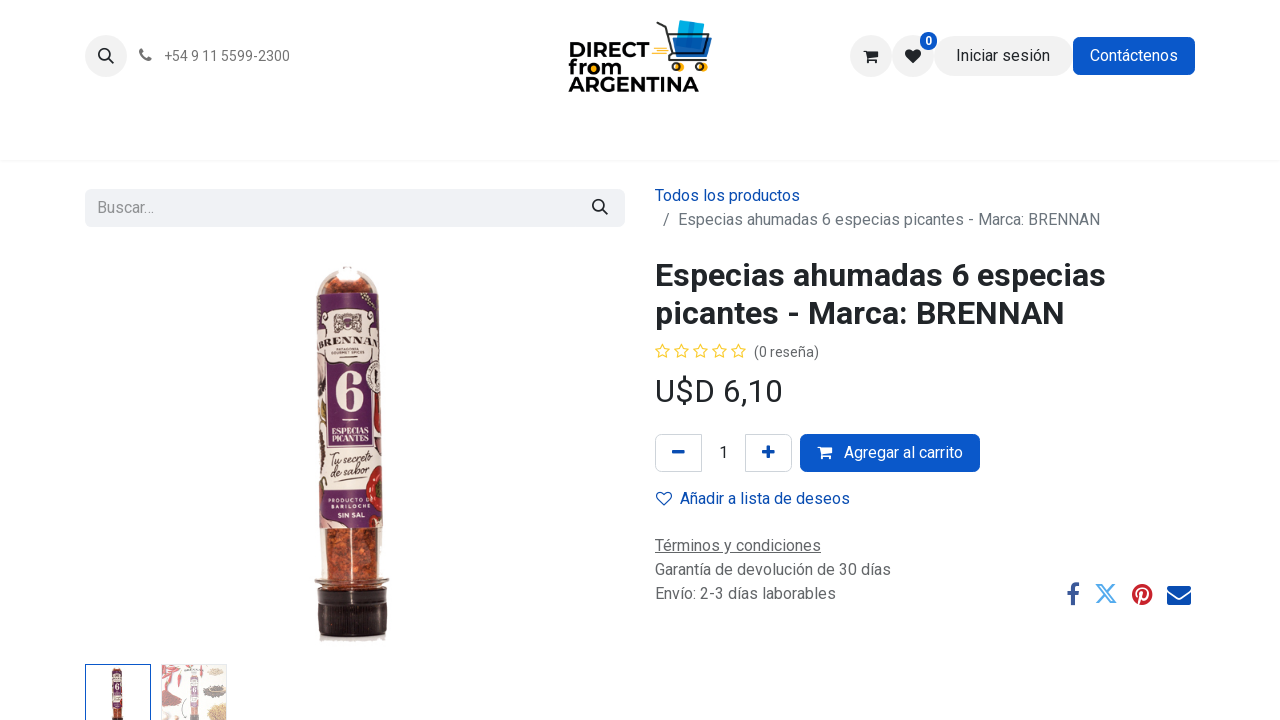

--- FILE ---
content_type: text/html; charset=utf-8
request_url: https://www.directfromargentina.com/shop/spc-056-especias-ahumadas-6-especias-picantes-marca-brennan-25742
body_size: 8586
content:

        

    
        
<!DOCTYPE html>
<html lang="es-AR" data-website-id="5" data-main-object="product.template(25742,)" data-add2cart-redirect="1">
    <head>
        <meta charset="utf-8"/>
        <meta http-equiv="X-UA-Compatible" content="IE=edge"/>
        <meta name="viewport" content="width=device-width, initial-scale=1"/>
        <meta name="generator" content="Odoo"/>
            
        <meta property="og:type" content="website"/>
        <meta property="og:title" content="Especias ahumadas 6 especias picantes - Marca: BRENNAN"/>
        <meta property="og:site_name" content="directfromargentina"/>
        <meta property="og:url" content="https://www.directfromargentina.com/shop/spc-056-especias-ahumadas-6-especias-picantes-marca-brennan-25742"/>
        <meta property="og:image" content="https://www.directfromargentina.com/web/image/product.template/25742/image_1024?unique=a45c5ec"/>
        <meta property="og:description"/>
            
        <meta name="twitter:card" content="summary_large_image"/>
        <meta name="twitter:title" content="Especias ahumadas 6 especias picantes - Marca: BRENNAN"/>
        <meta name="twitter:image" content="https://www.directfromargentina.com/web/image/product.template/25742/image_1024?unique=a45c5ec"/>
        <meta name="twitter:description"/>
        
        <link rel="canonical" href="https://www.directfromargentina.com/shop/spc-056-especias-ahumadas-6-especias-picantes-marca-brennan-25742"/>
        
        <link rel="preconnect" href="https://fonts.gstatic.com/" crossorigin=""/>
        <title>Especias ahumadas 6 especias picantes - Marca: BRENNAN | directfromargentina</title>
        <link type="image/x-icon" rel="shortcut icon" href="/web/image/website/5/favicon?unique=ef327c8"/>
        <link rel="preload" href="/web/static/src/libs/fontawesome/fonts/fontawesome-webfont.woff2?v=4.7.0" as="font" crossorigin=""/>
        <link type="text/css" rel="stylesheet" href="/web/assets/5/153395c/web.assets_frontend.min.css"/>
        <script id="web.layout.odooscript" type="fa09b9888bb027829ec894fb-text/javascript">
            var odoo = {
                csrf_token: "c9b0197fcbfce79b9ffe0fc6f7eb3c16ef902d65o1800578164",
                debug: "",
            };
        </script>
        <script type="fa09b9888bb027829ec894fb-text/javascript">
            odoo.__session_info__ = {"is_admin": false, "is_system": false, "is_public": true, "is_website_user": true, "user_id": false, "is_frontend": true, "profile_session": null, "profile_collectors": null, "profile_params": null, "show_effect": true, "currencies": {"19": {"symbol": "$", "position": "before", "digits": [69, 2]}, "4": {"symbol": "$", "position": "after", "digits": [69, 2]}, "1": {"symbol": "\u20ac", "position": "after", "digits": [69, 2]}, "33": {"symbol": "$", "position": "before", "digits": [69, 2]}, "2": {"symbol": "U$D", "position": "before", "digits": [69, 2]}}, "bundle_params": {"lang": "es_AR", "website_id": 5}, "websocket_worker_version": "17.0-3", "translationURL": "/website/translations", "cache_hashes": {"translations": "04675a97613a60200b2ba0d72e0b5e33c7c30c8c"}, "recaptcha_public_key": "6Lf-NRInAAAAAHF5oZW2wcMiq49_6smi85zGRnTi", "geoip_country_code": "US", "geoip_phone_code": 1, "lang_url_code": "es_AR"};
            if (!/(^|;\s)tz=/.test(document.cookie)) {
                const userTZ = Intl.DateTimeFormat().resolvedOptions().timeZone;
                document.cookie = `tz=${userTZ}; path=/`;
            }
        </script>
        <script type="fa09b9888bb027829ec894fb-text/javascript" defer="defer" src="/web/assets/5/372881a/web.assets_frontend_minimal.min.js" onerror="__odooAssetError=1"></script>
        <script type="fa09b9888bb027829ec894fb-text/javascript" defer="defer" data-src="/web/assets/5/f34282c/web.assets_frontend_lazy.min.js" onerror="__odooAssetError=1"></script>
        
        
    </head>
    <body>



        <div id="wrapwrap" class="   ">
                <header id="top" data-anchor="true" data-name="Header" data-extra-items-toggle-aria-label="Botón de elementos adicionales" class="   o_header_standard o_hoverable_dropdown" style=" ">
                    
    <nav data-name="Navbar" aria-label="Main" class="navbar navbar-expand-lg navbar-light o_colored_level o_cc d-none d-lg-block pt-3 shadow-sm ">
        

            <div id="o_main_nav" class="o_main_nav container flex-wrap">
                <div class="o_header_hide_on_scroll d-grid align-items-center w-100 o_grid_header_3_cols pb-3">
                    <ul class="navbar-nav align-items-center gap-1">
                        
                        
        <li class="">
                <div class="modal fade css_editable_mode_hidden" id="o_search_modal" aria-hidden="true" tabindex="-1">
                    <div class="modal-dialog modal-lg pt-5">
                        <div class="modal-content mt-5">
    <form method="get" class="o_searchbar_form o_wait_lazy_js s_searchbar_input " action="/website/search" data-snippet="s_searchbar_input">
            <div role="search" class="input-group input-group-lg">
        <input type="search" name="search" class="search-query form-control oe_search_box border-0 bg-light border border-end-0 p-3" placeholder="Buscar…" value="" data-search-type="all" data-limit="5" data-display-image="true" data-display-description="true" data-display-extra-link="true" data-display-detail="true" data-order-by="name asc"/>
        <button type="submit" aria-label="Buscar" title="Buscar" class="btn oe_search_button border border-start-0 px-4 bg-o-color-4">
            <i class="oi oi-search"></i>
        </button>
    </div>

            <input name="order" type="hidden" class="o_search_order_by" value="name asc"/>
            
    
        </form>
                        </div>
                    </div>
                </div>
                <a data-bs-target="#o_search_modal" data-bs-toggle="modal" role="button" title="Búsqueda" href="#" class="btn rounded-circle p-1 lh-1 o_navlink_background text-reset o_not_editable">
                    <i class="oi oi-search fa-stack lh-lg"></i>
                </a>
        </li>
                        
                        
        <li class="">
                <div data-name="Text" class="s_text_block ">
                    <a href="tel:+549115599-2300" class="nav-link o_nav-link_secondary p-2" data-bs-original-title="" title="" aria-describedby="popover80808">
                        <i class="fa fa-1x fa-fw fa-phone me-1"></i>
                        <span class="o_force_ltr"><small>+54&nbsp;9 11 5599-2300</small></span></a>
                </div>
        </li>
                    </ul>
                    
    <a data-name="Navbar Logo" href="/" class="navbar-brand logo mx-auto mw-100">
            
            <span role="img" aria-label="Logo of directfromargentina" title="directfromargentina"><img src="/web/image/website/5/logo/directfromargentina?unique=ef327c8" class="img img-fluid" width="95" height="40" alt="directfromargentina" loading="lazy"/></span>
        </a>
    
                    <ul class="navbar-nav align-items-center gap-1 flex-wrap justify-content-end ms-auto">
                        
        
            <li class=" divider d-none"></li> 
            <li class="o_wsale_my_cart  ">
                <a href="/shop/cart" aria-label="Carrito de comercio electrónico" class="o_navlink_background btn position-relative rounded-circle p-1 text-reset">
                    <div class="">
                        <i class="fa fa-shopping-cart fa-stack"></i>
                        <sup class="my_cart_quantity badge text-bg-primary position-absolute top-0 end-0 mt-n1 me-n1 rounded-pill d-none" data-order-id="">0</sup>
                    </div>
                </a>
            </li>
        
        
            <li class="o_wsale_my_wish  ">
                <a href="/shop/wishlist" class="o_navlink_background btn position-relative rounded-circle p-1 text-reset">
                    <div class="">
                        <i class="fa fa-1x fa-heart fa-stack"></i>
                        <sup class="my_wish_quantity o_animate_blink badge text-bg-primary position-absolute top-0 end-0 mt-n1 me-n1 rounded-pill">0</sup>
                    </div>
                </a>
            </li>
        
            <li class=" o_no_autohide_item">
                <a href="/web/login" class="o_navlink_background btn rounded-circle text-reset">Iniciar sesión</a>
            </li>
                        
        
        
                        
        <li data-name="Language Selector" class="o_header_language_selector ">
        
        
        </li>
                        
        <li class="">
            <div class="oe_structure oe_structure_solo ">
                <section class="oe_unremovable oe_unmovable s_text_block o_colored_level" data-snippet="s_text_block" data-name="Text" style="background-image: none;">
                    <div class="container">
                        <a href="/contactus" class="oe_unremovable btn btn-primary btn_cta" data-bs-original-title="" title="" aria-describedby="popover992857">Contáctenos</a>
                    </div>
                </section>
            </div>
        </li>
                    </ul>
                </div>
                <div class="d-flex justify-content-center w-100">
                    
    <ul id="top_menu" role="menu" class="nav navbar-nav top_menu o_menu_loading pb-0">
        

                        
    <li role="presentation" class="nav-item">
        <a role="menuitem" href="/" class="nav-link ">
            <span>Inicio</span>
        </a>
    </li>
    <li role="presentation" class="nav-item">
        <a role="menuitem" href="https://www.directfromargentina.com/shop" class="nav-link ">
            <span>Products</span>
        </a>
    </li>
    <li role="presentation" class="nav-item">
        <a role="menuitem" href="/contactus" class="nav-link ">
            <span>Contáctenos</span>
        </a>
    </li>
    <li role="presentation" class="nav-item">
        <a role="menuitem" href="/about-us" class="nav-link ">
            <span>Quienes somos?</span>
        </a>
    </li>
    <li role="presentation" class="nav-item">
        <a role="menuitem" href="/faqs" class="nav-link ">
            <span>FAQS</span>
        </a>
    </li>
    <li role="presentation" class="nav-item">
        <a role="menuitem" href="/envios" class="nav-link ">
            <span>Envíos</span>
        </a>
    </li>
                    
    </ul>
                </div>
            </div>
        
    </nav>
    <nav data-name="Navbar" aria-label="Mobile" class="navbar  navbar-light o_colored_level o_cc o_header_mobile d-block d-lg-none shadow-sm px-0 ">
        

        <div class="o_main_nav container flex-wrap justify-content-between">
            
    <a data-name="Navbar Logo" href="/" class="navbar-brand logo ">
            
            <span role="img" aria-label="Logo of directfromargentina" title="directfromargentina"><img src="/web/image/website/5/logo/directfromargentina?unique=ef327c8" class="img img-fluid" width="95" height="40" alt="directfromargentina" loading="lazy"/></span>
        </a>
    
            <ul class="o_header_mobile_buttons_wrap navbar-nav flex-row align-items-center gap-2 mb-0">
        
            <li class=" divider d-none"></li> 
            <li class="o_wsale_my_cart  ">
                <a href="/shop/cart" aria-label="Carrito de comercio electrónico" class="o_navlink_background_hover btn position-relative rounded-circle border-0 p-1 text-reset">
                    <div class="">
                        <i class="fa fa-shopping-cart fa-stack"></i>
                        <sup class="my_cart_quantity badge text-bg-primary position-absolute top-0 end-0 mt-n1 me-n1 rounded-pill d-none" data-order-id="">0</sup>
                    </div>
                </a>
            </li>
        
        
            <li class="o_wsale_my_wish  ">
                <a href="/shop/wishlist" class="o_navlink_background_hover btn position-relative rounded-circle border-0 p-1 text-reset">
                    <div class="">
                        <i class="fa fa-1x fa-heart fa-stack"></i>
                        <sup class="my_wish_quantity o_animate_blink badge text-bg-primary position-absolute top-0 end-0 mt-n1 me-n1 rounded-pill">0</sup>
                    </div>
                </a>
            </li>
        
                <li class="o_not_editable">
                    <button class="nav-link btn me-auto p-2 o_not_editable" type="button" data-bs-toggle="offcanvas" data-bs-target="#top_menu_collapse_mobile" aria-controls="top_menu_collapse_mobile" aria-expanded="false" aria-label="Alternar navegación">
                        <span class="navbar-toggler-icon"></span>
                    </button>
                </li>
            </ul>
            <div id="top_menu_collapse_mobile" class="offcanvas offcanvas-end o_navbar_mobile">
                <div class="offcanvas-header justify-content-end o_not_editable">
                    <button type="button" class="nav-link btn-close" data-bs-dismiss="offcanvas" aria-label="Cerrar"></button>
                </div>
                <div class="offcanvas-body d-flex flex-column justify-content-between h-100 w-100">
                    <ul class="navbar-nav">
                        
                        
        <li class="">
    <form method="get" class="o_searchbar_form o_wait_lazy_js s_searchbar_input " action="/website/search" data-snippet="s_searchbar_input">
            <div role="search" class="input-group mb-3">
        <input type="search" name="search" class="search-query form-control oe_search_box border-0 bg-light rounded-start-pill text-bg-light ps-3" placeholder="Buscar…" value="" data-search-type="all" data-limit="0" data-display-image="true" data-display-description="true" data-display-extra-link="true" data-display-detail="true" data-order-by="name asc"/>
        <button type="submit" aria-label="Buscar" title="Buscar" class="btn oe_search_button rounded-end-pill bg-o-color-3 pe-3">
            <i class="oi oi-search"></i>
        </button>
    </div>

            <input name="order" type="hidden" class="o_search_order_by" value="name asc"/>
            
    
        </form>
        </li>
                        
    <ul role="menu" class="nav navbar-nav top_menu  ">
        

                            
    <li role="presentation" class="nav-item">
        <a role="menuitem" href="/" class="nav-link ">
            <span>Inicio</span>
        </a>
    </li>
    <li role="presentation" class="nav-item">
        <a role="menuitem" href="https://www.directfromargentina.com/shop" class="nav-link ">
            <span>Products</span>
        </a>
    </li>
    <li role="presentation" class="nav-item">
        <a role="menuitem" href="/contactus" class="nav-link ">
            <span>Contáctenos</span>
        </a>
    </li>
    <li role="presentation" class="nav-item">
        <a role="menuitem" href="/about-us" class="nav-link ">
            <span>Quienes somos?</span>
        </a>
    </li>
    <li role="presentation" class="nav-item">
        <a role="menuitem" href="/faqs" class="nav-link ">
            <span>FAQS</span>
        </a>
    </li>
    <li role="presentation" class="nav-item">
        <a role="menuitem" href="/envios" class="nav-link ">
            <span>Envíos</span>
        </a>
    </li>
                        
    </ul>
                        
        <li class="">
                <div data-name="Text" class="s_text_block mt-2 border-top pt-2 o_border_contrast">
                    <a href="tel:+549115599-2300" class="nav-link o_nav-link_secondary p-2" data-bs-original-title="" title="" aria-describedby="popover80808">
                        <i class="fa fa-1x fa-fw fa-phone me-1"></i>
                        <span class="o_force_ltr"><small>+54&nbsp;9 11 5599-2300</small></span></a>
                </div>
        </li>
                        
                    </ul>
                    <ul class="navbar-nav gap-2 mt-3 w-100">
                        
            <li class=" o_no_autohide_item">
                <a href="/web/login" class="btn btn-outline-secondary w-100">Iniciar sesión</a>
            </li>
                        
        
        
                        
        <li data-name="Language Selector" class="o_header_language_selector ">
        
        
        </li>
                        
        <li class="">
            <div class="oe_structure oe_structure_solo ">
                <section class="oe_unremovable oe_unmovable s_text_block o_colored_level" data-snippet="s_text_block" data-name="Text" style="background-image: none;">
                    <div class="container">
                        <a href="/contactus" class="oe_unremovable btn btn-primary btn_cta w-100" data-bs-original-title="" title="" aria-describedby="popover992857">Contáctenos</a>
                    </div>
                </section>
            </div>
        </li>
                    </ul>
                </div>
            </div>
        </div>
    
    </nav>
    
        </header>
                <main>
                    
            <div itemscope="itemscope" itemtype="http://schema.org/Product" id="wrap" class="js_sale o_wsale_product_page ecom-zoomable zoomodoo-next" data-ecom-zoom-click="1">
                <div class="oe_structure oe_empty oe_structure_not_nearest" id="oe_structure_website_sale_product_1" data-editor-message="MUEVA BLOQUES AQUÍ PARA MOSTRARLOS EN TODOS LOS PRODUCTOS"></div>
                <section id="product_detail" class="container py-4 oe_website_sale " data-view-track="1" data-product-tracking-info="{&#34;item_id&#34;: 105692, &#34;item_name&#34;: &#34;[SPC-056] Especias ahumadas 6 especias picantes - Marca: BRENNAN&#34;, &#34;item_category&#34;: &#34;Mix&#34;, &#34;currency&#34;: &#34;USD&#34;, &#34;price&#34;: 6.1000000000000005}">
                    <div class="row align-items-center">
                        <div class="col-lg-6 d-flex align-items-center">
                            <div class="d-flex justify-content-between w-100">
    <form method="get" class="o_searchbar_form o_wait_lazy_js s_searchbar_input o_wsale_products_searchbar_form me-auto flex-grow-1 mb-2 mb-lg-0" action="/shop" data-snippet="s_searchbar_input">
            <div role="search" class="input-group me-sm-2">
        <input type="search" name="search" class="search-query form-control oe_search_box border-0 bg-light border-0 text-bg-light" placeholder="Buscar…" data-search-type="products" data-limit="5" data-display-image="true" data-display-description="true" data-display-extra-link="true" data-display-detail="true" data-order-by="name asc"/>
        <button type="submit" aria-label="Buscar" title="Buscar" class="btn oe_search_button btn btn-light">
            <i class="oi oi-search"></i>
        </button>
    </div>

            <input name="order" type="hidden" class="o_search_order_by" value="name asc"/>
            
        
        </form>
        <div class="o_pricelist_dropdown dropdown d-none">

            <a role="button" href="#" data-bs-toggle="dropdown" class="dropdown-toggle btn btn-light">
                TARIFA DFA - GENERAL
            </a>
            <div class="dropdown-menu" role="menu">
                    <a role="menuitem" class="dropdown-item" href="/shop/change_pricelist/2169">
                        <span class="switcher_pricelist small" data-pl_id="2169">TARIFA DFA - GENERAL</span>
                    </a>
            </div>
        </div>
                            </div>
                        </div>
                        <div class="col-lg-6 d-flex align-items-center">
                            <ol class="breadcrumb p-0 mb-2 m-lg-0">
                                <li class="breadcrumb-item o_not_editable">
                                    <a href="/shop">Todos los productos</a>
                                </li>
                                
                                <li class="breadcrumb-item active">
                                    <span>Especias ahumadas 6 especias picantes - Marca: BRENNAN</span>
                                </li>
                            </ol>
                        </div>
                    </div>
                    <div class="row" id="product_detail_main" data-name="Product Page" data-image_width="50_pc" data-image_layout="carousel">
                        <div class="col-lg-6 mt-lg-4 o_wsale_product_images position-relative">
        <div id="o-carousel-product" class="carousel slide position-sticky mb-3 overflow-hidden" data-bs-ride="carousel" data-bs-interval="0" data-name="Carrusel de producto">
            <div class="o_carousel_product_outer carousel-outer position-relative flex-grow-1 overflow-hidden">
                <span class="o_ribbon  z-index-1" style=""></span>
                <div class="carousel-inner h-100">
                        <div class="carousel-item h-100 text-center active">
        <div class="d-flex align-items-center justify-content-center h-100 oe_unmovable"><img src="/web/image/product.product/105692/image_1024/%5BSPC-056%5D%20Especias%20ahumadas%206%20especias%20picantes%20-%20Marca:%20BRENNAN?unique=a45c5ec" class="img img-fluid oe_unmovable product_detail_img mh-100" alt="Especias ahumadas 6 especias picantes - Marca: BRENNAN" loading="lazy"/></div>
                        </div>
                        <div class="carousel-item h-100 text-center">
        <div class="d-flex align-items-center justify-content-center h-100 oe_unmovable"><img src="/web/image/product.image/541/image_1024/888%20-%20Especias%20ahumadas%206%20especias%20picantes%20-%20Cont.%20neto:%20-%20Marca:%20Brennan%20-%20numero:%20888?unique=e5b921b" class="img img-fluid oe_unmovable product_detail_img mh-100" alt="888 - Especias ahumadas 6 especias picantes - Cont. neto: - Marca: Brennan - numero: 888" loading="lazy"/></div>
                        </div>
                </div>
                    <a class="carousel-control-prev" href="#o-carousel-product" role="button" data-bs-slide="prev">
                        <span class="oi oi-chevron-left fa-2x oe_unmovable" role="img" aria-label="Anterior" title="Anterior"></span>
                    </a>
                    <a class="carousel-control-next" href="#o-carousel-product" role="button" data-bs-slide="next">
                        <span class="oi oi-chevron-right fa-2x oe_unmovable" role="img" aria-label="Siguiente" title="Siguiente"></span>
                    </a>
            </div>
        <div class="o_carousel_product_indicators pt-2 overflow-hidden">
            <ol class="carousel-indicators  position-static pt-2 pt-lg-0 mx-auto my-0 text-start">
                <li data-bs-target="#o-carousel-product" class="align-top position-relative active" data-bs-slide-to="0">
                    <div><img src="/web/image/product.product/105692/image_128/%5BSPC-056%5D%20Especias%20ahumadas%206%20especias%20picantes%20-%20Marca:%20BRENNAN?unique=a45c5ec" class="img o_image_64_cover" alt="Especias ahumadas 6 especias picantes - Marca: BRENNAN" loading="lazy"/></div>
                </li><li data-bs-target="#o-carousel-product" class="align-top position-relative " data-bs-slide-to="1">
                    <div><img src="/web/image/product.image/541/image_128/888%20-%20Especias%20ahumadas%206%20especias%20picantes%20-%20Cont.%20neto:%20-%20Marca:%20Brennan%20-%20numero:%20888?unique=e5b921b" class="img o_image_64_cover" alt="888 - Especias ahumadas 6 especias picantes - Cont. neto: - Marca: Brennan - numero: 888" loading="lazy"/></div>
                </li>
            </ol>
        </div>
        </div>
                        </div>
                        <div id="product_details" class="col-lg-6 mt-md-4">
                            
                            <h1 itemprop="name">Especias ahumadas 6 especias picantes - Marca: BRENNAN</h1>
                            <span itemprop="url" style="display:none;">https://www.directfromargentina.com/shop/spc-056-especias-ahumadas-6-especias-picantes-marca-brennan-25742</span>
                            <span itemprop="image" style="display:none;">https://www.directfromargentina.com/web/image/product.template/25742/image_1920?unique=a45c5ec</span>
                                <a href="#o_product_page_reviews" class="o_product_page_reviews_link text-decoration-none">
        <div class="o_website_rating_static">
                    <i class="fa fa-star-o" role="img"></i>
                    <i class="fa fa-star-o" role="img"></i>
                    <i class="fa fa-star-o" role="img"></i>
                    <i class="fa fa-star-o" role="img"></i>
                    <i class="fa fa-star-o" role="img"></i>
                <small class="text-muted ms-1">
                    (0 reseña)
                </small>
        </div>
                                </a>
                            
                            
                            <form action="/shop/cart/update" method="POST">
                                <input type="hidden" name="csrf_token" value="c9b0197fcbfce79b9ffe0fc6f7eb3c16ef902d65o1800578164"/>
                                <div class="js_product js_main_product mb-3">
                                    <div>
        <div itemprop="offers" itemscope="itemscope" itemtype="http://schema.org/Offer" class="product_price mt-2 mb-3 d-inline-block">
            <h3 class="css_editable_mode_hidden">
                <span class="oe_price" style="white-space: nowrap;" data-oe-type="monetary" data-oe-expression="combination_info[&#39;price&#39;]">U$D <span class="oe_currency_value">6,10</span></span>
                <span itemprop="price" style="display:none;">6.1000000000000005</span>
                <span itemprop="priceCurrency" style="display:none;">USD</span>
                <span style="text-decoration: line-through; white-space: nowrap;" itemprop="listPrice" class="text-danger oe_default_price ms-1 h5 d-none" data-oe-type="monetary" data-oe-expression="combination_info[&#39;list_price&#39;]">U$D <span class="oe_currency_value">6,10</span></span>
            </h3>
            <h3 class="css_non_editable_mode_hidden decimal_precision" data-precision="2">
                <span>U$D <span class="oe_currency_value">6,10</span></span>
            </h3>
        </div>
        <div id="product_unavailable" class="d-none">
            <h3 class="fst-italic">Not Available For Sale</h3>
        </div>
                                    </div>
                                    
                                        <input type="hidden" class="product_id" name="product_id" value="105692"/>
                                        <input type="hidden" class="product_template_id" name="product_template_id" value="25742"/>
                                        <input type="hidden" class="product_category_id" name="product_category_id" value="340"/>
        <ul class="list-unstyled js_add_cart_variants mb-0 flex-column" data-attribute_exclusions="{&#34;exclusions&#34;: {}, &#34;archived_combinations&#34;: [], &#34;parent_exclusions&#34;: {}, &#34;parent_combination&#34;: [], &#34;parent_product_name&#34;: null, &#34;mapped_attribute_names&#34;: {}}">
        </ul>
                                    
                                    <p class="css_not_available_msg alert alert-warning">Esta combinación no existe.</p>
                                    <div id="o_wsale_cta_wrapper" class="d-flex flex-wrap align-items-center">
                                        
        <div contenteditable="false" class="css_quantity input-group d-inline-flex me-2 mb-2 align-middle">
            <a class="btn btn-link js_add_cart_json" aria-label="Eliminar uno" title="Eliminar uno" href="#">
                <i class="fa fa-minus"></i>
            </a>
            <input type="text" class="form-control quantity text-center" data-min="1" name="add_qty" value="1"/>
            <a class="btn btn-link float_left js_add_cart_json" aria-label="Añada uno" title="Añada uno" href="#">
                <i class="fa fa-plus"></i>
            </a>
        </div>
                                        <div id="add_to_cart_wrap" class="d-inline-flex align-items-center mb-2 me-auto">
                                            <a data-animation-selector=".o_wsale_product_images" role="button" id="add_to_cart" href="#" class="btn btn-primary js_check_product a-submit flex-grow-1">
                                                <i class="fa fa-shopping-cart me-2"></i>
                                                Agregar al carrito
                                            </a>
                                        </div>
                                        <div id="product_option_block" class="d-flex flex-wrap w-100">
            
                <button type="button" role="button" class="btn btn-link px-0 pe-3 o_add_wishlist_dyn" data-action="o_wishlist" title="Añadir a lista de deseos" data-product-template-id="25742" data-product-product-id="105692"><i class="fa fa-heart-o me-2" role="img" aria-label="Add to wishlist"></i>Añadir a lista de deseos</button>
            </div>
                                    </div>
      <div class="availability_messages o_not_editable"></div>
                                    <div id="contact_us_wrapper" class="d-none oe_structure oe_structure_solo ">
                                        <section class="s_text_block" data-snippet="s_text_block" data-name="Text">
                                            <div class="container">
                                                <a class="btn btn-primary btn_cta" href="/contactus">Contáctenos
                                                </a>
                                            </div>
                                        </section>
                                    </div>
        <div class="o_product_tags o_field_tags d-flex flex-wrap align-items-center gap-2">
        </div>
                                </div>
                            </form>
                            <div id="o_product_terms_and_share" class="d-flex justify-content-between flex-column flex-md-row align-items-md-end mb-3">
            <p class="text-muted mb-0">
                <a href="/terms" class="text-muted"><u>Términos y condiciones</u></a><br/>
                Garantía de devolución de 30 días<br/>
                Envío: 2-3 días laborables
            </p>
            <div class="h4 mt-3 mb-0 d-flex justify-content-md-end flex-shrink-0" contenteditable="false">
    <div data-snippet="s_share" class="s_share text-start o_no_link_popover text-lg-end">
        <a href="https://www.facebook.com/sharer/sharer.php?u={url}" target="_blank" aria-label="Facebook" class="s_share_facebook mx-1 my-0">
            <i class="fa fa-facebook "></i>
        </a>
        <a href="https://twitter.com/intent/tweet?text={title}&amp;url={url}" target="_blank" aria-label="Twitter" class="s_share_twitter mx-1 my-0">
            <i class="fa fa-twitter "></i>
        </a>
        <a href="https://pinterest.com/pin/create/button/?url={url}&amp;media={media}&amp;description={title}" target="_blank" aria-label="Pinterest" class="s_share_pinterest mx-1 my-0">
            <i class="fa fa-pinterest "></i>
        </a>
        <a href="/cdn-cgi/l/email-protection#6e510c010a1753151b1c0213480f031e551d1b0c040b0d1a53151a071a020b13" aria-label="Correo electrónico" class="s_share_email mx-1 my-0">
            <i class="fa fa-envelope "></i>
        </a>
    </div>
            </div>
                            </div>
          <input id="wsale_user_email" type="hidden" value=""/>
                        </div>
                    </div>
                </section>
                <div itemprop="description" class="oe_structure oe_empty mt16" id="product_full_description"><p><br></p></div>
                <div class="oe_structure oe_empty oe_structure_not_nearest mt16" id="oe_structure_website_sale_product_2" data-editor-message="MUEVA BLOQUES AQUÍ PARA MOSTRARLOS EN TODOS LOS PRODUCTOS"></div>
            </div>
        
        <div id="o_shared_blocks" class="oe_unremovable"></div>
                </main>
                <footer id="bottom" data-anchor="true" data-name="Footer" class="o_footer o_colored_level o_cc ">
                    <div id="footer" class="oe_structure oe_structure_solo">
      <section class="s_text_block pt40 pb16" data-snippet="s_text_block" data-name="Text" style="background-image: none;" data-bs-original-title="" title="" aria-describedby="tooltip261999">
        <div class="container">
          <div class="row">
            <div class="col-lg-2 pt24 pb24 o_colored_level" data-bs-original-title="" title="" aria-describedby="tooltip951296">
              <h5 class="mb-3">Enlaces de Ínteres</h5>
              <ul class="list-unstyled">
                <li data-bs-original-title="" title="" aria-describedby="tooltip98629">
                  <a href="/"><span data-o-link-zws="start">​</span>Inicio</a>
                  <span data-o-link-zws="after">​</span>
                </li>
                <li>
                  <a href="/about-us" data-bs-original-title="" title=""><span data-o-link-zws="start">​</span>Quienes somos</a>
                  <span data-o-link-zws="after">​</span>
                </li>
                <li data-bs-original-title="" title="" aria-describedby="tooltip637817">
                  <a href="/shop" data-bs-original-title="" title=""><span data-o-link-zws="start">​</span>Productos</a>
                  <span data-o-link-zws="after">​</span>
                </li>
                <li data-bs-original-title="" title="" aria-describedby="tooltip853681">
                  <a href="/contactus" data-bs-original-title="" title=""><span data-o-link-zws="start">​</span>Contáctenos</a>
                  <span data-o-link-zws="after">​</span>
                </li>
              </ul>
            </div>
            <div class="col-lg-5 pt24 o_colored_level pb24">
              <h5 class="mb-3">Quienes somos</h5>
              <p>Porque es lindo sentirse cerca y acompañado, desde DIRECT FROM ARGENTINA queremos colaborar en esta tarea permitiendo que cualquiera pueda acceder a productos de nuestra querida ARGENTINA.</p>
              <p>
                <br/>
              </p>
              <p>&nbsp;Trabajamos constantemente para sumar nuevos productos a nuestro catálogo.<br/></p>
            </div>
            <div id="connect" class="col-lg-4 offset-lg-1 pt24 pb24 o_colored_level" data-bs-original-title="" title="" aria-describedby="tooltip181858">
              <h5 class="mb-3">Contactesé con nosotros</h5>
              <ul class="list-unstyled" data-bs-original-title="" title="" aria-describedby="tooltip596841">
                <li data-bs-original-title="" title="" aria-describedby="tooltip160267">
                  <i class="fa fa-comment fa-fw me-2"></i>
                  <a href="/contactus" data-bs-original-title="" title=""><span data-o-link-zws="start">​</span>Contáctenos</a>
                  <span data-o-link-zws="after">​</span>
                </li>
                <li data-bs-original-title="" title="" aria-describedby="tooltip186461">
                  <i class="fa fa-envelope fa-fw me-2"></i>
                  <a href="/cdn-cgi/l/email-protection#bfd7dad3d3d0ffdbd6cddadccbd9cdd0d2decdd8dad1cbd6d1de91dcd0d2" data-bs-original-title="" title=""><span data-o-link-zws="start">​</span><span class="__cf_email__" data-cfemail="c3aba6afafac83a7aab1a6a0b7a5b1acaea2b1a4a6adb7aaada2eda0acae">[email&#160;protected]</span></a>
                  <span data-o-link-zws="after">​</span>
                </li>
                <li>
                  <i class="fa fa-fw me-2 fa-whatsapp" data-bs-original-title="" title="" aria-describedby="tooltip320910"></i>
                  <span class="o_force_ltr">
                    <a href="https://wa.me/+5491155992300" data-bs-original-title="" title=""><span data-o-link-zws="start">​</span>+54 (911) 5599-2300</a>
                    <span data-o-link-zws="after">​</span>
                  </span>
                </li>
              </ul>
              <div class="s_share text-start" data-snippet="s_share" data-name="Social Media" data-bs-original-title="" title="" aria-describedby="tooltip225030">
                <h5 class="s_share_title d-none">Síganos</h5>
                <a href="/website/social/facebook" class="s_share_facebook" target="_blank">
                  <i class="fa fa-facebook rounded-circle shadow-sm"></i>
                </a>
                <a href="/website/social/instagram" class="s_share_twitter" target="_blank" data-bs-original-title="" title="">
                  <i class="fa shadow-sm fa-instagram fa-twitter rounded-circle" data-bs-original-title="" title="" aria-describedby="tooltip169597"></i>
                </a>
                <a href="/" class="link-800 float-end">
                  <i class="fa fa-home rounded-circle shadow-sm"></i>
                </a>
              </div>
            </div>
          </div>
        </div>
      </section>
    </div>
  <div class="o_footer_copyright o_colored_level o_cc" data-name="Copyright">
                        <div class="container py-3">
                            <div class="row">
                                <div class="col-sm text-center text-sm-start text-muted">
                                    <span class="o_footer_copyright_name mr-2">Copyright © DTR ASSOCIATES LLC</span>
        
        
  </div>
                                <div class="col-sm text-center text-sm-end o_not_editable">
        <div class="o_brand_promotion">
        Con tecnología de 
            <a target="_blank" class="badge text-bg-light" href="http://www.odoo.com?utm_source=db&amp;utm_medium=website">
                <img alt="Odoo" src="/web/static/img/odoo_logo_tiny.png" width="62" height="20" style="width: auto; height: 1em; vertical-align: baseline;" loading="lazy"/>
            </a>
        - 
                    El mejor <a target="_blank" href="http://www.odoo.com/app/ecommerce?utm_source=db&amp;utm_medium=website">Comercio electrónico de código abierto</a>
                
        </div>
                                </div>
                            </div>
                        </div>
                    </div>
                </footer>
            </div>
            <script data-cfasync="false" src="/cdn-cgi/scripts/5c5dd728/cloudflare-static/email-decode.min.js"></script><script id="tracking_code" async="async" src="https://www.googletagmanager.com/gtag/js?id=G-HBWESM6SWH" type="fa09b9888bb027829ec894fb-text/javascript"></script>
            <script id="tracking_code_config" type="fa09b9888bb027829ec894fb-text/javascript">
                window.dataLayer = window.dataLayer || [];
                function gtag(){dataLayer.push(arguments);}
                gtag('consent', 'default', {
                    'ad_storage': 'denied',
                    'ad_user_data': 'denied',
                    'ad_personalization': 'denied',
                    'analytics_storage': 'denied',
                });
                gtag('js', new Date());
                gtag('config', 'G-HBWESM6SWH');
                function allConsentsGranted() {
                    gtag('consent', 'update', {
                        'ad_storage': 'granted',
                        'ad_user_data': 'granted',
                        'ad_personalization': 'granted',
                        'analytics_storage': 'granted',
                    });
                }
                    allConsentsGranted();
            </script>
        
        <script src="/cdn-cgi/scripts/7d0fa10a/cloudflare-static/rocket-loader.min.js" data-cf-settings="fa09b9888bb027829ec894fb-|49" defer></script><script defer src="https://static.cloudflareinsights.com/beacon.min.js/vcd15cbe7772f49c399c6a5babf22c1241717689176015" integrity="sha512-ZpsOmlRQV6y907TI0dKBHq9Md29nnaEIPlkf84rnaERnq6zvWvPUqr2ft8M1aS28oN72PdrCzSjY4U6VaAw1EQ==" data-cf-beacon='{"version":"2024.11.0","token":"b23e4ca095c14a9b82f57fb1c3666457","r":1,"server_timing":{"name":{"cfCacheStatus":true,"cfEdge":true,"cfExtPri":true,"cfL4":true,"cfOrigin":true,"cfSpeedBrain":true},"location_startswith":null}}' crossorigin="anonymous"></script>
</body>
</html>
    